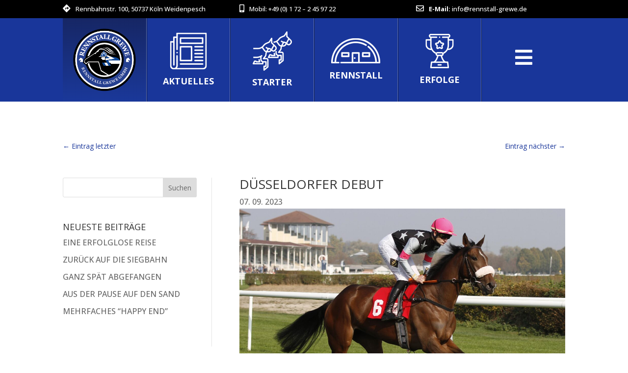

--- FILE ---
content_type: application/javascript
request_url: https://www.rennstall-grewe.de/wp-content/plugins/system-rennstall/assets/system-rennstall-frontend.js?ver=6.9
body_size: -99
content:
jQuery(document).ready(function() {

        jQuery('.buttonForm').click(function() {

            var item = jQuery( this ).attr("data-id");
            jQuery( '.r_s_form_metamain' ).hide();
            jQuery( '.' + item ).show();

    });

});
